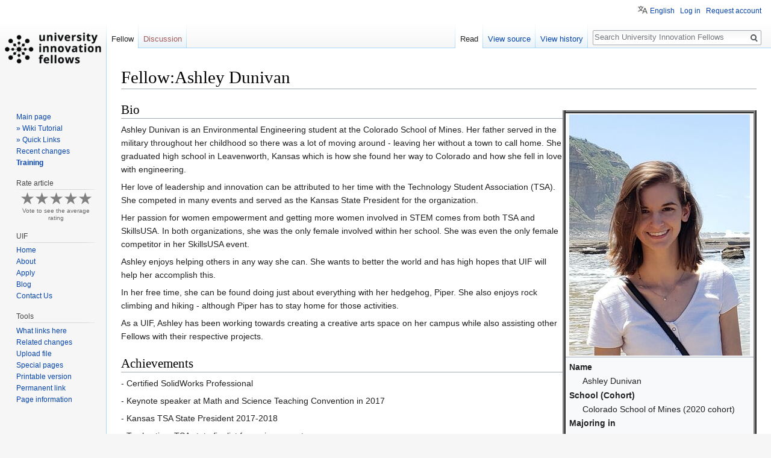

--- FILE ---
content_type: text/html; charset=UTF-8
request_url: https://universityinnovation.org/wiki/Fellow:Ashley_Dunivan
body_size: 10226
content:
<!DOCTYPE html>
<html class="client-nojs" lang="en" dir="ltr">
<head>
<meta charset="UTF-8"/>
<title>Fellow:Ashley Dunivan - University Innovation Fellows</title>
<script>document.documentElement.className = document.documentElement.className.replace( /(^|\s)client-nojs(\s|$)/, "$1client-js$2" );</script>
<script>(window.RLQ=window.RLQ||[]).push(function(){mw.config.set({"wgCanonicalNamespace":"Fellow","wgCanonicalSpecialPageName":false,"wgNamespaceNumber":3750,"wgPageName":"Fellow:Ashley_Dunivan","wgTitle":"Ashley Dunivan","wgCurRevisionId":125562,"wgRevisionId":125562,"wgArticleId":28557,"wgIsArticle":true,"wgIsRedirect":false,"wgAction":"view","wgUserName":null,"wgUserGroups":["*"],"wgCategories":["Colorado School of Mines (2020 cohort)","Student Contributors"],"wgBreakFrames":false,"wgPageContentLanguage":"en","wgPageContentModel":"wikitext","wgSeparatorTransformTable":["",""],"wgDigitTransformTable":["",""],"wgDefaultDateFormat":"dmy","wgMonthNames":["","January","February","March","April","May","June","July","August","September","October","November","December"],"wgMonthNamesShort":["","Jan","Feb","Mar","Apr","May","Jun","Jul","Aug","Sep","Oct","Nov","Dec"],"wgRelevantPageName":"Fellow:Ashley_Dunivan","wgRelevantArticleId":28557,"wgRequestId":"95126e0d3fa289547abea659","wgCSPNonce":false,"wgIsProbablyEditable":false,"wgRelevantPageIsProbablyEditable":false,"wgRestrictionEdit":[],"wgRestrictionMove":[],"sdgDownArrowImage":"/extensions/SemanticDrilldown/skins/down-arrow.png","sdgRightArrowImage":"/extensions/SemanticDrilldown/skins/right-arrow.png","wgMediaViewerOnClick":true,"wgMediaViewerEnabledByDefault":true,"wgPageFormsAutocompleteValues":[],"wgPageFormsAutocompleteOnAllChars":false,"wgPageFormsFieldProperties":[],"wgPageFormsCargoFields":[],"wgPageFormsDependentFields":[],"wgPageFormsCalendarValues":[],"wgPageFormsCalendarParams":[],"wgPageFormsCalendarHTML":null,"wgPageFormsGridValues":[],"wgPageFormsGridParams":[],"wgPageFormsContLangYes":null,"wgPageFormsContLangNo":null,"wgPageFormsContLangMonths":[],"wgPageFormsHeightForMinimizingInstances":800,"wgPageFormsShowOnSelect":[],"wgPageFormsScriptPath":"/extensions/PageForms","edgValues":[],"wgPageFormsEDSettings":null,"wgAmericanDates":false,"wgHeaderTabsTabIndexes":[],"wgVisualEditor":{"pageLanguageCode":"en","pageLanguageDir":"ltr","pageVariantFallbacks":"en","usePageImages":true,"usePageDescriptions":false},"wgMFDisplayWikibaseDescriptions":{"search":false,"nearby":false,"watchlist":false,"tagline":false},"wgPopupsReferencePreviews":true,"wgPopupsShouldSendModuleToUser":true,"wgPopupsConflictsWithNavPopupGadget":false,"wgULSAcceptLanguageList":[],"wgULSCurrentAutonym":"English","srfFilteredConfig":null,"egMapsScriptPath":"/extensions/Maps/","egMapsDebugJS":false,"egMapsAvailableServices":["leaflet","googlemaps3"],"egMapsLeafletLayersApiKeys":{"MapBox":"","MapQuestOpen":"","Thunderforest":"","GeoportailFrance":""},"wgVisualEditorToolbarScrollOffset":0,"wgVisualEditorUnsupportedEditParams":["undo","undoafter","veswitched"],"wgEditSubmitButtonLabelPublish":false,"wgRPRatingAllowedNamespaces":null,"wgRPRatingPageBlacklist":[],"wgMRAllowedNamespaces":[3700,3702,3704,3706,3708,3710,3712],"wgMRIdentifier":"session"});mw.loader.state({"site.styles":"ready","noscript":"ready","user.styles":"ready","user":"ready","user.options":"ready","user.tokens":"loading","ext.mermaid.styles":"ready","ext.categoryTree.styles":"ready","mediawiki.legacy.shared":"ready","mediawiki.legacy.commonPrint":"ready","ext.semanticbreadcrumblinks.styles":"ready","ext.visualEditor.desktopArticleTarget.noscript":"ready","ext.uls.pt":"ready","ext.srf.styles":"ready","ext.smw.style":"ready","ext.smw.tooltip.styles":"ready","mediawiki.skinning.interface":"ready","skins.vector.styles":"ready"});mw.loader.implement("user.tokens@0tffind",function($,jQuery,require,module){/*@nomin*/mw.user.tokens.set({"editToken":"+\\","patrolToken":"+\\","watchToken":"+\\","csrfToken":"+\\"});
});RLPAGEMODULES=["ext.categoryTree","site","mediawiki.page.startup","mediawiki.page.ready","mediawiki.searchSuggest","ext.semanticbreadcrumblinks","mmv.head","mmv.bootstrap.autostart","ext.headertabs","ext.headertabs.large","ext.visualEditor.desktopArticleTarget.init","ext.visualEditor.targetLoader","ext.ratePage","ext.markread","ext.popups","ext.uls.interface","skins.vector.js"];mw.loader.load(RLPAGEMODULES);});</script>
<link rel="stylesheet" href="/load.php?lang=en&amp;modules=ext.categoryTree.styles%7Cext.mermaid.styles%7Cext.uls.pt%7Cext.visualEditor.desktopArticleTarget.noscript%7Cmediawiki.legacy.commonPrint%2Cshared%7Cmediawiki.skinning.interface%7Cskins.vector.styles&amp;only=styles&amp;skin=vector"/>
<link rel="stylesheet" href="/load.php?lang=en&amp;modules=ext.semanticbreadcrumblinks.styles%7Cext.smw.style%7Cext.smw.tooltip.styles&amp;only=styles&amp;skin=vector"/>
<link rel="stylesheet" href="/load.php?lang=en&amp;modules=ext.srf.styles&amp;only=styles&amp;skin=vector"/>
<script async="" src="/load.php?lang=en&amp;modules=startup&amp;only=scripts&amp;skin=vector"></script>
<meta name="ResourceLoaderDynamicStyles" content=""/>
<link rel="stylesheet" href="/load.php?lang=en&amp;modules=site.styles&amp;only=styles&amp;skin=vector"/>
<meta name="generator" content="MediaWiki 1.33.1"/>
<link rel="alternate" type="application/rdf+xml" title="Fellow:Ashley Dunivan" href="/index.php?title=Special:ExportRDF/Fellow:Ashley_Dunivan&amp;xmlmime=rdf"/>
<link rel="shortcut icon" href="https://universityinnovationfellows.org/wp-content/uploads/2015/07/favicon.ico"/>
<link rel="search" type="application/opensearchdescription+xml" href="/opensearch_desc.php" title="University Innovation Fellows (en)"/>
<link rel="EditURI" type="application/rsd+xml" href="https://universityinnovation.org/api.php?action=rsd"/>
<link rel="license" href="https://creativecommons.org/publicdomain/zero/1.0/"/>
<!-- Global site tag (gtag.js) - Google Analytics -->
<script async src="https://www.googletagmanager.com/gtag/js?id=UA-141004572-1"></script>
<script>
  window.dataLayer = window.dataLayer || [];
  function gtag(){dataLayer.push(arguments);}
  gtag('js', new Date());

  gtag('config', 'UA-141004572-1');
</script>
<!--[if lt IE 9]><script src="/load.php?lang=en&amp;modules=html5shiv&amp;only=scripts&amp;skin=vector&amp;sync=1"></script><![endif]-->
</head>
<body class="mediawiki ltr sitedir-ltr mw-hide-empty-elt ns-3750 ns-subject page-Fellow_Ashley_Dunivan rootpage-Fellow_Ashley_Dunivan skin-vector action-view"><!-- Global site tag (gtag.js) - Google Analytics (Vector)-->
		<script async src="https://www.googletagmanager.com/gtag/js?id=UA-141004572-1"></script>
		<script>
window.dataLayer = window.dataLayer || [];
function gtag(){dataLayer.push(arguments);}
gtag("js", new Date());
gtag("config", "UA-141004572-1");
		</script>
<div id="mw-page-base" class="noprint"></div>
<div id="mw-head-base" class="noprint"></div>
<div id="content" class="mw-body" role="main">
	<a id="top"></a>
	<div id="siteNotice" class="mw-body-content"></div>
	<div class="mw-indicators mw-body-content">
</div>

	<h1 id="firstHeading" class="firstHeading" lang="en">Fellow:Ashley Dunivan</h1>
	
	<div id="bodyContent" class="mw-body-content">
		<div id="siteSub" class="noprint">From University Innovation Fellows</div>
		<div id="contentSub"></div>
		
		
		
		<div id="jump-to-nav"></div>
		<a class="mw-jump-link" href="#mw-head">Jump to navigation</a>
		<a class="mw-jump-link" href="#p-search">Jump to search</a>
		<div id="mw-content-text" lang="en" dir="ltr" class="mw-content-ltr"><div class="mw-parser-output"><table class="wikitable" style="border: 5px ridge grey; float:right;">

<tbody><tr>
<td><a href="/wiki/File:AKD_Profile_Pic.jpg" class="image"><img alt="AKD Profile Pic.jpg" src="/images/thumb/d/dc/AKD_Profile_Pic.jpg/300px-AKD_Profile_Pic.jpg" decoding="async" width="300" height="400" srcset="/images/thumb/d/dc/AKD_Profile_Pic.jpg/450px-AKD_Profile_Pic.jpg 1.5x, /images/thumb/d/dc/AKD_Profile_Pic.jpg/600px-AKD_Profile_Pic.jpg 2x" data-file-width="740" data-file-height="986" /></a>
</td></tr>
<tr>
<td>
<dl><dt>Name</dt>
<dd>Ashley Dunivan</dd>
<dt>School (Cohort)</dt>
<dd>Colorado School of Mines (2020 cohort)</dd>
<dt>Majoring in</dt>
<dd>Environmental Engineering</dd>
<dt>Country</dt>
<dd>United States</dd>
<dt>Email</dt>
<dd><a href="/wiki/Special:EmailUser/ADunivan" title="Special:EmailUser/ADunivan">Special:EmailUser/ADunivan</a></dd></dl>
</td></tr></tbody></table>
<h2><span class="mw-headline" id="Bio">Bio</span></h2>
<p>Ashley Dunivan is an Environmental Engineering student at the Colorado School of Mines. Her father served in the military throughout her childhood so there was a lot of moving around - leaving her without a town to call home. She graduated high school in Leavenworth, Kansas which is how she found her way to Colorado and how she fell in love with engineering.
</p><p>Her love of leadership and innovation can be attributed to her time with the Technology Student Association (TSA). She competed in many events and served as the Kansas State President for the organization.
</p><p>Her passion for women empowerment and getting more women involved in STEM comes from both TSA and SkillsUSA. In both organizations, she was the only female involved within her school. She was even the only female competitor in her SkillsUSA event.
</p><p>Ashley enjoys helping others in any way she can. She wants to better the world and has high hopes that UIF will help her accomplish this.
</p><p>In her free time, she can be found doing just about everything with her hedgehog, Piper. She also enjoys rock climbing and hiking - although Piper has to stay home for those activities.
</p><p>As a UIF, Ashley has been working towards creating a creative arts space on her campus while also assisting other Fellows with their respective projects.
</p>
<h2><span class="mw-headline" id="Achievements">Achievements</span></h2>
<p>- Certified SolidWorks Professional
</p><p>- Keynote speaker at Math and Science Teaching Convention in 2017
</p><p>- Kansas TSA State President 2017-2018
</p><p>- Twelve time TSA state finalist for various events
</p><p>- Two time TSA national finalist for various events
</p>
<h2><span class="mw-headline" id="Social_Media">Social Media</span></h2>
<p>Linked In: <a rel="nofollow" class="external free" href="https://www.linkedin.com/in/ashley-dunivan-8637a6172/">https://www.linkedin.com/in/ashley-dunivan-8637a6172/</a>
</p>
<hr />
<big><div style="border-top-style: solid; border-bottom-style: solid; border-width: 2px; border-color: #a7d7f8; background-image: linear-gradient(#f7fafd, #cee7f8);">
<p><span style="margin-left: 10px;"><b>Related links</b></span>
</p>
<div style="margin-left: 12px;"><div class="CategoryTreeTag" data-ct-mode="20" data-ct-options="{&quot;mode&quot;:20,&quot;hideprefix&quot;:20,&quot;showcount&quot;:false,&quot;namespaces&quot;:false}"><div class="CategoryTreeSection"><div class="CategoryTreeItem"><span class="CategoryTreeBullet"><span class="CategoryTreeToggle" data-ct-title="Colorado_School_of_Mines" data-ct-loaded="1" data-ct-state="expanded">▼</span> </span> <a class="CategoryTreeLabel  CategoryTreeLabelNs14 CategoryTreeLabelCategory" href="/wiki/Category:Colorado_School_of_Mines" title="Category:Colorado School of Mines">Colorado School of Mines</a></div><div class="CategoryTreeChildren" style="display:block"><div class="CategoryTreeSection"><div class="CategoryTreeItem"><span class="CategoryTreeEmptyBullet">► </span> <a class="CategoryTreeLabel  CategoryTreeLabelNs14 CategoryTreeLabelCategory" href="/wiki/Category:Colorado_School_of_Mines_(2013_Fall_cohort)" title="Category:Colorado School of Mines (2013 Fall cohort)">Colorado School of Mines (2013 Fall cohort)</a></div><div class="CategoryTreeChildren" style="display:none"></div></div><div class="CategoryTreeSection"><div class="CategoryTreeItem"><span class="CategoryTreeEmptyBullet">► </span> <a class="CategoryTreeLabel  CategoryTreeLabelNs14 CategoryTreeLabelCategory" href="/wiki/Category:Colorado_School_of_Mines_(2013_Spring_cohort)" title="Category:Colorado School of Mines (2013 Spring cohort)">Colorado School of Mines (2013 Spring cohort)</a></div><div class="CategoryTreeChildren" style="display:none"></div></div><div class="CategoryTreeSection"><div class="CategoryTreeItem"><span class="CategoryTreeEmptyBullet">► </span> <a class="CategoryTreeLabel  CategoryTreeLabelNs14 CategoryTreeLabelCategory" href="/wiki/Category:Colorado_School_of_Mines_(2014_Fall_cohort)" title="Category:Colorado School of Mines (2014 Fall cohort)">Colorado School of Mines (2014 Fall cohort)</a></div><div class="CategoryTreeChildren" style="display:none"></div></div><div class="CategoryTreeSection"><div class="CategoryTreeItem"><span class="CategoryTreeEmptyBullet">► </span> <a class="CategoryTreeLabel  CategoryTreeLabelNs14 CategoryTreeLabelCategory" href="/wiki/Category:Colorado_School_of_Mines_(2014_Spring_cohort)" title="Category:Colorado School of Mines (2014 Spring cohort)">Colorado School of Mines (2014 Spring cohort)</a></div><div class="CategoryTreeChildren" style="display:none"></div></div><div class="CategoryTreeSection"><div class="CategoryTreeItem"><span class="CategoryTreeEmptyBullet">► </span> <a class="CategoryTreeLabel  CategoryTreeLabelNs14 CategoryTreeLabelCategory" href="/wiki/Category:Colorado_School_of_Mines_(2015_Fall_cohort)" title="Category:Colorado School of Mines (2015 Fall cohort)">Colorado School of Mines (2015 Fall cohort)</a></div><div class="CategoryTreeChildren" style="display:none"></div></div><div class="CategoryTreeSection"><div class="CategoryTreeItem"><span class="CategoryTreeEmptyBullet">► </span> <a class="CategoryTreeLabel  CategoryTreeLabelNs14 CategoryTreeLabelCategory" href="/wiki/Category:Colorado_School_of_Mines_(2015_Spring_cohort)" title="Category:Colorado School of Mines (2015 Spring cohort)">Colorado School of Mines (2015 Spring cohort)</a></div><div class="CategoryTreeChildren" style="display:none"></div></div><div class="CategoryTreeSection"><div class="CategoryTreeItem"><span class="CategoryTreeEmptyBullet">► </span> <a class="CategoryTreeLabel  CategoryTreeLabelNs14 CategoryTreeLabelCategory" href="/wiki/Category:Colorado_School_of_Mines_(2016_Fall_cohort)" title="Category:Colorado School of Mines (2016 Fall cohort)">Colorado School of Mines (2016 Fall cohort)</a></div><div class="CategoryTreeChildren" style="display:none"></div></div><div class="CategoryTreeSection"><div class="CategoryTreeItem"><span class="CategoryTreeEmptyBullet">► </span> <a class="CategoryTreeLabel  CategoryTreeLabelNs14 CategoryTreeLabelCategory" href="/wiki/Category:Colorado_School_of_Mines_(2016_Spring_cohort)" title="Category:Colorado School of Mines (2016 Spring cohort)">Colorado School of Mines (2016 Spring cohort)</a></div><div class="CategoryTreeChildren" style="display:none"></div></div><div class="CategoryTreeSection"><div class="CategoryTreeItem"><span class="CategoryTreeEmptyBullet">► </span> <a class="CategoryTreeLabel  CategoryTreeLabelNs14 CategoryTreeLabelCategory" href="/wiki/Category:Colorado_School_of_Mines_(2017_Fall_cohort)" title="Category:Colorado School of Mines (2017 Fall cohort)">Colorado School of Mines (2017 Fall cohort)</a></div><div class="CategoryTreeChildren" style="display:none"></div></div><div class="CategoryTreeSection"><div class="CategoryTreeItem"><span class="CategoryTreeBullet"><span class="CategoryTreeToggle" data-ct-title="Colorado_School_of_Mines_(2017_Spring_cohort)" data-ct-state="collapsed">►</span> </span> <a class="CategoryTreeLabel  CategoryTreeLabelNs14 CategoryTreeLabelCategory" href="/wiki/Category:Colorado_School_of_Mines_(2017_Spring_cohort)" title="Category:Colorado School of Mines (2017 Spring cohort)">Colorado School of Mines (2017 Spring cohort)</a></div><div class="CategoryTreeChildren" style="display:none"></div></div><div class="CategoryTreeSection"><div class="CategoryTreeItem"><span class="CategoryTreeBullet"><span class="CategoryTreeToggle" data-ct-title="Colorado_School_of_Mines_(2018_Fall_cohort)" data-ct-state="collapsed">►</span> </span> <a class="CategoryTreeLabel  CategoryTreeLabelNs14 CategoryTreeLabelCategory" href="/wiki/Category:Colorado_School_of_Mines_(2018_Fall_cohort)" title="Category:Colorado School of Mines (2018 Fall cohort)">Colorado School of Mines (2018 Fall cohort)</a></div><div class="CategoryTreeChildren" style="display:none"></div></div><div class="CategoryTreeSection"><div class="CategoryTreeItem"><span class="CategoryTreeBullet"><span class="CategoryTreeToggle" data-ct-title="Colorado_School_of_Mines_(2018_Spring_cohort)" data-ct-state="collapsed">►</span> </span> <a class="CategoryTreeLabel  CategoryTreeLabelNs14 CategoryTreeLabelCategory" href="/wiki/Category:Colorado_School_of_Mines_(2018_Spring_cohort)" title="Category:Colorado School of Mines (2018 Spring cohort)">Colorado School of Mines (2018 Spring cohort)</a></div><div class="CategoryTreeChildren" style="display:none"></div></div><div class="CategoryTreeSection"><div class="CategoryTreeItem"><span class="CategoryTreeBullet"><span class="CategoryTreeToggle" data-ct-title="Colorado_School_of_Mines_(2019_Fall_cohort)" data-ct-state="collapsed">►</span> </span> <a class="CategoryTreeLabel  CategoryTreeLabelNs14 CategoryTreeLabelCategory" href="/wiki/Category:Colorado_School_of_Mines_(2019_Fall_cohort)" title="Category:Colorado School of Mines (2019 Fall cohort)">Colorado School of Mines (2019 Fall cohort)</a></div><div class="CategoryTreeChildren" style="display:none"></div></div><div class="CategoryTreeSection"><div class="CategoryTreeItem"><span class="CategoryTreeBullet"><span class="CategoryTreeToggle" data-ct-title="Colorado_School_of_Mines_(2020_cohort)" data-ct-state="collapsed">►</span> </span> <a class="CategoryTreeLabel  CategoryTreeLabelNs14 CategoryTreeLabelCategory" href="/wiki/Category:Colorado_School_of_Mines_(2020_cohort)" title="Category:Colorado School of Mines (2020 cohort)">Colorado School of Mines (2020 cohort)</a></div><div class="CategoryTreeChildren" style="display:none"></div></div><div class="CategoryTreeSection"><div class="CategoryTreeItem"><span class="CategoryTreeBullet"><span class="CategoryTreeToggle" data-ct-title="Colorado_School_of_Mines_(2021_cohort)" data-ct-state="collapsed">►</span> </span> <a class="CategoryTreeLabel  CategoryTreeLabelNs14 CategoryTreeLabelCategory" href="/wiki/Category:Colorado_School_of_Mines_(2021_cohort)" title="Category:Colorado School of Mines (2021 cohort)">Colorado School of Mines (2021 cohort)</a></div><div class="CategoryTreeChildren" style="display:none"></div></div><div class="CategoryTreeSection"><div class="CategoryTreeItem"><span class="CategoryTreeBullet">&#160;</span> <a class="CategoryTreeLabel  CategoryTreeLabelNs3752 CategoryTreeLabelPage" href="/wiki/School:Colorado_School_of_Mines" title="School:Colorado School of Mines">School:Colorado School of Mines</a></div><div class="CategoryTreeChildren" style="display:none"></div></div><div class="CategoryTreeSection"><div class="CategoryTreeItem"><span class="CategoryTreeBullet">&#160;</span> <a class="CategoryTreeLabel  CategoryTreeLabelNs3756 CategoryTreeLabelPage" href="/wiki/Priorities:CSM_Faculty_Project" title="Priorities:CSM Faculty Project">Priorities:CSM Faculty Project</a></div><div class="CategoryTreeChildren" style="display:none"></div></div><div class="CategoryTreeSection"><div class="CategoryTreeItem"><span class="CategoryTreeBullet">&#160;</span> <a class="CategoryTreeLabel  CategoryTreeLabelNs3756 CategoryTreeLabelPage" href="/wiki/Priorities:CSM_Strategic_Priorities" title="Priorities:CSM Strategic Priorities">Priorities:CSM Strategic Priorities</a></div><div class="CategoryTreeChildren" style="display:none"></div></div><div class="CategoryTreeSection"><div class="CategoryTreeItem"><span class="CategoryTreeBullet">&#160;</span> <a class="CategoryTreeLabel  CategoryTreeLabelNs3762 CategoryTreeLabelPage" href="/wiki/Faculty_Champion:Mirna_Mattjik" title="Faculty Champion:Mirna Mattjik">Faculty Champion:Mirna Mattjik</a></div><div class="CategoryTreeChildren" style="display:none"></div></div></div></div></div></div>
</div></big>
<hr />

<!-- 
NewPP limit report
Cached time: 20260131104042
Cache expiry: 21600
Dynamic content: true
[SMW] In‐text annotation parser time: 0 seconds
CPU time usage: 0.014 seconds
Real time usage: 0.016 seconds
Preprocessor visited node count: 23/1000000
Preprocessor generated node count: 85/1000000
Post‐expand include size: 365/2097152 bytes
Template argument size: 48/2097152 bytes
Highest expansion depth: 4/40
Expensive parser function count: 0/100
Unstrip recursion depth: 0/20
Unstrip post‐expand size: 9480/5000000 bytes
-->
<!--
Transclusion expansion time report (%,ms,calls,template)
100.00%    3.728      1 Template:CatTree
100.00%    3.728      1 -total
-->

<!-- Saved in parser cache with key uifwiki-asz_:pcache:idhash:28557-0!canonical and timestamp 20260131104042 and revision id 125562
 -->
</div></div>
		
		<div class="printfooter">Retrieved from "<a dir="ltr" href="https://universityinnovation.org/index.php?title=Fellow:Ashley_Dunivan&amp;oldid=125562">https://universityinnovation.org/index.php?title=Fellow:Ashley_Dunivan&amp;oldid=125562</a>"</div>
		
		<div id="catlinks" class="catlinks" data-mw="interface"><div id="mw-normal-catlinks" class="mw-normal-catlinks"><a href="/wiki/Special:Categories" title="Special:Categories">Categories</a>: <ul><li><a href="/wiki/Category:Colorado_School_of_Mines_(2020_cohort)" title="Category:Colorado School of Mines (2020 cohort)">Colorado School of Mines (2020 cohort)</a></li><li><a href="/wiki/Category:Student_Contributors" title="Category:Student Contributors">Student Contributors</a></li></ul></div></div>
		
		<div class="visualClear"></div>
		
	</div>
</div>

		<div id="mw-navigation">
			<h2>Navigation menu</h2>
			<div id="mw-head">
									<div id="p-personal" role="navigation" aria-labelledby="p-personal-label">
						<h3 id="p-personal-label">Personal tools</h3>
						<ul>
							<li id="pt-uls" class="active"><a href="#" class="uls-trigger">English</a></li><li id="pt-login"><a href="/index.php?title=Special:UserLogin&amp;returnto=Fellow%3AAshley+Dunivan" title="You are encouraged to log in; however, it is not mandatory [o]" accesskey="o">Log in</a></li><li id="pt-createaccount"><a href="/wiki/Special:RequestAccount" title="You are encouraged to create an account and log in; however, it is not mandatory">Request account</a></li>						</ul>
					</div>
									<div id="left-navigation">
										<div id="p-namespaces" role="navigation" class="vectorTabs" aria-labelledby="p-namespaces-label">
						<h3 id="p-namespaces-label">Namespaces</h3>
						<ul>
							<li id="ca-nstab-fellow" class="selected"><span><a href="/wiki/Fellow:Ashley_Dunivan">Fellow</a></span></li><li id="ca-talk" class="new"><span><a href="/index.php?title=Fellow_talk:Ashley_Dunivan&amp;action=edit&amp;redlink=1" rel="discussion" title="Discussion about the content page (page does not exist) [t]" accesskey="t">Discussion</a></span></li>						</ul>
					</div>
										<div id="p-variants" role="navigation" class="vectorMenu emptyPortlet" aria-labelledby="p-variants-label">
												<input type="checkbox" class="vectorMenuCheckbox" aria-labelledby="p-variants-label" />
						<h3 id="p-variants-label">
							<span>Variants</span>
						</h3>
						<ul class="menu">
													</ul>
					</div>
									</div>
				<div id="right-navigation">
										<div id="p-views" role="navigation" class="vectorTabs" aria-labelledby="p-views-label">
						<h3 id="p-views-label">Views</h3>
						<ul>
							<li id="ca-view" class="collapsible selected"><span><a href="/wiki/Fellow:Ashley_Dunivan">Read</a></span></li><li id="ca-viewsource" class="collapsible"><span><a href="/index.php?title=Fellow:Ashley_Dunivan&amp;action=edit" title="This page is protected.&#10;You can view its source [e]" accesskey="e">View source</a></span></li><li id="ca-history" class="collapsible"><span><a href="/index.php?title=Fellow:Ashley_Dunivan&amp;action=history" title="Past revisions of this page [h]" accesskey="h">View history</a></span></li>						</ul>
					</div>
										<div id="p-cactions" role="navigation" class="vectorMenu emptyPortlet" aria-labelledby="p-cactions-label">
						<input type="checkbox" class="vectorMenuCheckbox" aria-labelledby="p-cactions-label" />
						<h3 id="p-cactions-label"><span>More</span></h3>
						<ul class="menu">
													</ul>
					</div>
										<div id="p-search" role="search">
						<h3>
							<label for="searchInput">Search</label>
						</h3>
						<form action="/index.php" id="searchform">
							<div id="simpleSearch">
								<input type="search" name="search" placeholder="Search University Innovation Fellows" title="Search University Innovation Fellows [f]" accesskey="f" id="searchInput"/><input type="hidden" value="Special:Search" name="title"/><input type="submit" name="fulltext" value="Search" title="Search the pages for this text" id="mw-searchButton" class="searchButton mw-fallbackSearchButton"/><input type="submit" name="go" value="Go" title="Go to a page with this exact name if it exists" id="searchButton" class="searchButton"/>							</div>
						</form>
					</div>
									</div>
			</div>
			<div id="mw-panel">
				<div id="p-logo" role="banner"><a class="mw-wiki-logo" href="/wiki/Main_Page" title="Visit the main page"></a></div>
						<div class="portal" role="navigation" id="p-navigation" aria-labelledby="p-navigation-label">
			<h3 id="p-navigation-label">Navigation</h3>
			<div class="body">
								<ul>
					<li id="n-mainpage-description"><a href="/wiki/Main_Page" title="Visit the main page [z]" accesskey="z">Main page</a></li><li id="n-.C2.BB-Wiki-Tutorial"><a href="/wiki/Help:Wiki_Tutorial">» Wiki Tutorial</a></li><li id="n-.C2.BB-Quick-Links"><a href="/wiki/Help:Wiki_Tutorial/Quick_links">» Quick Links</a></li><li id="n-recentchanges"><a href="/wiki/Special:RecentChanges" title="A list of recent changes in the wiki [r]" accesskey="r">Recent changes</a></li><li id="n-Training"><a href="/wiki/Special:TrainingDashboard">Training</a></li>				</ul>
							</div>
		</div>
			<div class="portal" role="navigation" id="p-Sessions" aria-labelledby="p-Sessions-label">
			<h3 id="p-Sessions-label">Sessions</h3>
			<div class="body">
								<ul>
									</ul>
							</div>
		</div>
			<div class="portal" role="navigation" id="p-ratePage-vote-title" aria-labelledby="p-ratePage-vote-title-label">
			<h3 id="p-ratePage-vote-title-label">Rate article</h3>
			<div class="body">
							</div>
		</div>
			<div class="portal" role="navigation" id="p-Discussions" aria-labelledby="p-Discussions-label">
			<h3 id="p-Discussions-label">Discussions</h3>
			<div class="body">
								<ul>
									</ul>
							</div>
		</div>
			<div class="portal" role="navigation" id="p-Resources" aria-labelledby="p-Resources-label">
			<h3 id="p-Resources-label">Resources</h3>
			<div class="body">
								<ul>
									</ul>
							</div>
		</div>
			<div class="portal" role="navigation" id="p-UIF" aria-labelledby="p-UIF-label">
			<h3 id="p-UIF-label">UIF</h3>
			<div class="body">
								<ul>
					<li id="n-Home"><a href="http://universityinnovationfellows.org/" rel="nofollow">Home</a></li><li id="n-About"><a href="http://universityinnovationfellows.org/about-us/program/" rel="nofollow">About</a></li><li id="n-Apply"><a href="http://universityinnovationfellows.org/apply/application/" rel="nofollow">Apply</a></li><li id="n-Blog"><a href="http://universityinnovationfellows.org/blog/" rel="nofollow">Blog</a></li><li id="n-Contact-Us"><a href="http://universityinnovationfellows.org/contact-us/" rel="nofollow">Contact Us</a></li>				</ul>
							</div>
		</div>
			<div class="portal" role="navigation" id="p-tb" aria-labelledby="p-tb-label">
			<h3 id="p-tb-label">Tools</h3>
			<div class="body">
								<ul>
					<li id="t-whatlinkshere"><a href="/wiki/Special:WhatLinksHere/Fellow:Ashley_Dunivan" title="A list of all wiki pages that link here [j]" accesskey="j">What links here</a></li><li id="t-recentchangeslinked"><a href="/wiki/Special:RecentChangesLinked/Fellow:Ashley_Dunivan" rel="nofollow" title="Recent changes in pages linked from this page [k]" accesskey="k">Related changes</a></li><li id="t-upload"><a href="/wiki/Special:UploadWizard" title="Upload files [u]" accesskey="u">Upload file</a></li><li id="t-specialpages"><a href="/wiki/Special:SpecialPages" title="A list of all special pages [q]" accesskey="q">Special pages</a></li><li id="t-print"><a href="/index.php?title=Fellow:Ashley_Dunivan&amp;printable=yes" rel="alternate" title="Printable version of this page [p]" accesskey="p">Printable version</a></li><li id="t-permalink"><a href="/index.php?title=Fellow:Ashley_Dunivan&amp;oldid=125562" title="Permanent link to this revision of the page">Permanent link</a></li><li id="t-info"><a href="/index.php?title=Fellow:Ashley_Dunivan&amp;action=info" title="More information about this page">Page information</a></li>				</ul>
							</div>
		</div>
				</div>
		</div>
				<div id="footer" role="contentinfo">
						<ul id="footer-info">
								<li id="footer-info-lastmod"> This page was last edited on 26 May 2021, at 18:25.</li>
								<li id="footer-info-copyright">Content is available under <a class="external" rel="nofollow" href="https://creativecommons.org/publicdomain/zero/1.0/">Public Domain</a> unless otherwise noted.</li>
							</ul>
						<ul id="footer-places">
								<li id="footer-places-privacy"><a href="/wiki/Project:Privacy_policy" title="Project:Privacy policy">Privacy policy</a></li>
								<li id="footer-places-about"><a href="/wiki/Project:About" title="Project:About">About University Innovation Fellows</a></li>
								<li id="footer-places-disclaimer"><a href="/wiki/Project:General_disclaimer" title="Project:General disclaimer">Disclaimers</a></li>
								<li id="footer-places-mobileview"><a href="https://universityinnovation.org/index.php?title=Fellow:Ashley_Dunivan&amp;mobileaction=toggle_view_mobile" class="noprint stopMobileRedirectToggle">Mobile view</a></li>
							</ul>
										<ul id="footer-icons" class="noprint">
										<li id="footer-copyrightico">
						<a href="https://creativecommons.org/publicdomain/zero/1.0/"><img src="/resources/assets/licenses/cc-0.png" alt="Public Domain" width="88" height="31"/></a>					</li>
										<li id="footer-poweredbyico">
						<a href="//www.mediawiki.org/"><img src="/resources/assets/poweredby_mediawiki_88x31.png" alt="Powered by MediaWiki" srcset="/resources/assets/poweredby_mediawiki_132x47.png 1.5x, /resources/assets/poweredby_mediawiki_176x62.png 2x" width="88" height="31"/></a><a href="https://www.semantic-mediawiki.org/wiki/Semantic_MediaWiki"><img src="[data-uri]" alt="Powered by Semantic MediaWiki" class="smw-footer" width="88" height="31"/></a>					</li>
									</ul>
						<div style="clear: both;"></div>
		</div>
		

<script>(window.RLQ=window.RLQ||[]).push(function(){mw.config.set({"wgPageParseReport":{"smw":{"limitreport-intext-parsertime":0},"limitreport":{"cputime":"0.014","walltime":"0.016","ppvisitednodes":{"value":23,"limit":1000000},"ppgeneratednodes":{"value":85,"limit":1000000},"postexpandincludesize":{"value":365,"limit":2097152},"templateargumentsize":{"value":48,"limit":2097152},"expansiondepth":{"value":4,"limit":40},"expensivefunctioncount":{"value":0,"limit":100},"unstrip-depth":{"value":0,"limit":20},"unstrip-size":{"value":9480,"limit":5000000},"timingprofile":["100.00%    3.728      1 Template:CatTree","100.00%    3.728      1 -total"]},"cachereport":{"timestamp":"20260131104042","ttl":21600,"transientcontent":true}}});mw.config.set({"wgBackendResponseTime":88});});</script>
</body>
</html>
